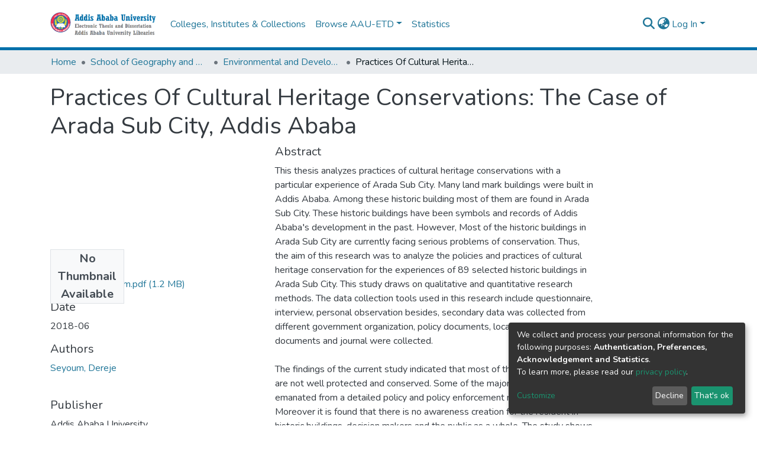

--- FILE ---
content_type: application/javascript; charset=UTF-8
request_url: https://etd.aau.edu.et/runtime.613d8585b6e2af89.js
body_size: 4045
content:
(()=>{"use strict";var e,g={},v={};function d(e){var b=v[e];if(void 0!==b)return b.exports;var a=v[e]={id:e,loaded:!1,exports:{}};return g[e].call(a.exports,a,a.exports,d),a.loaded=!0,a.exports}d.m=g,e=[],d.O=(b,a,c,r)=>{if(!a){var f=1/0;for(t=0;t<e.length;t++){for(var[a,c,r]=e[t],l=!0,n=0;n<a.length;n++)(!1&r||f>=r)&&Object.keys(d.O).every(p=>d.O[p](a[n]))?a.splice(n--,1):(l=!1,r<f&&(f=r));if(l){e.splice(t--,1);var i=c();void 0!==i&&(b=i)}}return b}r=r||0;for(var t=e.length;t>0&&e[t-1][2]>r;t--)e[t]=e[t-1];e[t]=[a,c,r]},d.n=e=>{var b=e&&e.__esModule?()=>e.default:()=>e;return d.d(b,{a:b}),b},(()=>{var b,e=Object.getPrototypeOf?a=>Object.getPrototypeOf(a):a=>a.__proto__;d.t=function(a,c){if(1&c&&(a=this(a)),8&c||"object"==typeof a&&a&&(4&c&&a.__esModule||16&c&&"function"==typeof a.then))return a;var r=Object.create(null);d.r(r);var t={};b=b||[null,e({}),e([]),e(e)];for(var f=2&c&&a;"object"==typeof f&&!~b.indexOf(f);f=e(f))Object.getOwnPropertyNames(f).forEach(l=>t[l]=()=>a[l]);return t.default=()=>a,d.d(r,t),r}})(),d.d=(e,b)=>{for(var a in b)d.o(b,a)&&!d.o(e,a)&&Object.defineProperty(e,a,{enumerable:!0,get:b[a]})},d.f={},d.e=e=>Promise.all(Object.keys(d.f).reduce((b,a)=>(d.f[a](e,b),b),[])),d.u=e=>(8592===e?"common":e)+"."+{10:"d11b846cd3414a8a",22:"fad1e5b10092a6ac",46:"df469d9036df9ba6",297:"322bf7f29bc392bf",354:"389b869d5b2f316e",375:"7613f8731c69e4f6",423:"66299b47c18f6773",626:"31cfc17368cdd9ef",710:"bf1b27f8c2ccddda",716:"c9a9e3a05d782061",719:"bc75a823aea9fbab",864:"ceeba7da81389070",867:"4422c7350d33f902",965:"01b22fed9b10f15f",1102:"8077e40cd11522ad",1202:"86bbd0be12d67d6b",1241:"89d17fae3b0d49d1",1343:"fa5f853cba5478de",1399:"076e9eb5c90687fd",1405:"ada5b88aea6e0aa7",1509:"1e77ed2e2ab82549",1537:"77fd0405f7470ad0",1624:"b37abc7ce065ea66",1635:"0d60438ccddbd69b",1703:"712cedbe45e7c611",1824:"a7a0d0d92bbcaf98",1840:"eb776b6611d08a91",1943:"e7490eab685557e6",2007:"74dc8165750ab4fe",2034:"fc6966a2e78a3e79",2101:"c8ce1b8034fa4b37",2181:"98d8fff1d2e1f520",2192:"24c5a8a0548e09cc",2247:"3b30198002f97132",2285:"2caccd395128bda3",2335:"2ecf6e7499457630",2389:"2bd9b8702a4408dc",2453:"e18f71a02a1b3363",2468:"50c95702445bdb7e",2511:"4fd5354cebbaea0b",2577:"52e40c97ff21033f",2609:"5b2ffa95de612dfd",2622:"90cc8fd00817a6e0",2628:"6c09b1d75756cce9",2678:"d7776be136602bad",2728:"20d1259e6a3fd40f",2758:"3c057e28031df671",2769:"311b5b514da33983",2829:"b6a580fa18965360",2837:"2126811b73b38560",2867:"51a812db07158721",2977:"72842142b0cea5f7",2984:"653afe271b28eee0",2997:"31c46033705d0193",3201:"7e239b69fa3dc83d",3273:"9f11b30085ec6112",3326:"6d16dc4ffea6debd",3421:"3af33076ab873a31",3435:"52eea6ab12cc1efa",3445:"9e374e4027dee297",3549:"568d3ee07b120bc6",3562:"b72ba9edf083f01c",3682:"453391e961cce163",3733:"c0613fee01059463",3757:"1979fa58a952a375",3856:"53c77e6f03930a1e",3976:"deaa51ea4247b43b",4012:"08302076f721bd0b",4074:"3ffaa25716fae04f",4131:"11c08c8369283061",4136:"5d23219f5fe4f262",4231:"4e142d6c284f1058",4354:"23f3bf2c19b54cbf",4480:"f180ba2fd3485669",4626:"ccdbf07d00d9ed9a",4686:"05ef79fbb308be7e",4687:"3783e62cdb84be3e",4760:"bef3220a3d3461d1",4842:"4bede2272149fe4d",5157:"c264196e486a21ed",5458:"86aa74120141c91f",5503:"3821b41f88570efb",5506:"f4a604f4a30b6f41",5639:"5948aa4e5d5113a3",5703:"5e7c5a14db5764c6",5708:"116881a993c4b381",5808:"6a2ad02f281ec1ad",5832:"59a1f5b2208e84b0",5876:"005bf49f946a7868",5915:"411321136a0cb86a",5984:"bcf13624e110a6ff",6005:"65ef935a3c8c4aeb",6150:"0d0cfe3336d4f470",6156:"01d69c4f02477351",6233:"cd3f84924f5230f0",6239:"0817e536dd7f2633",6308:"f0b2b05a46660032",6459:"91cfd90082cdc838",6479:"7fc1a4eaadcdaaa7",6744:"f1622f65361720f7",6802:"b42057cf946dda02",6816:"29f7afd929d5d5cb",6817:"8f9fa427b1b4b8de",6893:"2cf33356b9888b48",6927:"911901256844e005",6948:"c4682721234211b8",7094:"15e5bdcb19678d08",7109:"7a68cf2de374155d",7235:"cb101693f1c69550",7349:"450806c1a2fb7dff",7373:"39d94b87d81796ad",7388:"0ef42a4674f81db6",7413:"b6b9a14f2f5d9aff",7452:"f5987732b5284027",7462:"44c4f1707ec12b66",7538:"cdf1a5b46ca92251",7566:"62f4044498020c2e",7627:"8ae9b193f1f85640",7869:"c8fb1ab90eb597db",7883:"ae9a949848ec7b10",7946:"6215c280bdd3a48f",8048:"579dd34e0cdc9354",8080:"9a2294e38f55f454",8111:"cb1e70856d6cb8ba",8134:"62cb8ea7c0a6d8bc",8153:"db53ce55c0a755f3",8154:"235b2c9dc932ee7f",8178:"caaf46335290b565",8406:"1a3560bb89761182",8415:"b898d6f6aacc1a3a",8517:"4861405a7735be4d",8534:"eb99d11d7b94b671",8572:"481239cbd039c693",8592:"1409d27abf317f06",8675:"5d422c386c640805",8679:"f227dfc1757a7b9a",8684:"d23e437a3f0dad28",8894:"37ce0d0c18ae2490",8903:"e1bfacb81a00f7a3",8927:"fc7b019692e27b97",9014:"a3ca1f92d9fb7d5c",9015:"8ccce5dc74b2a589",9022:"73ca4a0fe8ee9aa7",9026:"ff13c883d9cba606",9165:"7f2cb9fc12e3812a",9230:"502b173f0fc4dce0",9255:"04a77be0c9d4ff7f",9361:"a022f4e6bae316ce",9367:"e250d1fe4eab516f",9415:"619a3d66800a29d7",9443:"4a0823f6045fe7f1",9484:"a1745cb917ce52f5",9691:"60fbb135a3b0a42b",9700:"6ec87896c25c8c5d",9716:"63291803fc903680",9778:"90b34bf36f0e4482",9899:"e70ad717d4b2f7df",9917:"ea17643efc4405e5",9966:"eb6119c9b554f6f4",9972:"92005139b950dfcc"}[e]+".js",d.miniCssF=e=>{},d.o=(e,b)=>Object.prototype.hasOwnProperty.call(e,b),(()=>{var e={},b="dspace-angular:";d.l=(a,c,r,t)=>{if(e[a])e[a].push(c);else{var f,l;if(void 0!==r)for(var n=document.getElementsByTagName("script"),i=0;i<n.length;i++){var o=n[i];if(o.getAttribute("src")==a||o.getAttribute("data-webpack")==b+r){f=o;break}}f||(l=!0,(f=document.createElement("script")).type="module",f.charset="utf-8",f.timeout=120,d.nc&&f.setAttribute("nonce",d.nc),f.setAttribute("data-webpack",b+r),f.src=d.tu(a)),e[a]=[c];var s=(_,p)=>{f.onerror=f.onload=null,clearTimeout(u);var h=e[a];if(delete e[a],f.parentNode&&f.parentNode.removeChild(f),h&&h.forEach(y=>y(p)),_)return _(p)},u=setTimeout(s.bind(null,void 0,{type:"timeout",target:f}),12e4);f.onerror=s.bind(null,f.onerror),f.onload=s.bind(null,f.onload),l&&document.head.appendChild(f)}}})(),d.r=e=>{typeof Symbol<"u"&&Symbol.toStringTag&&Object.defineProperty(e,Symbol.toStringTag,{value:"Module"}),Object.defineProperty(e,"__esModule",{value:!0})},d.nmd=e=>(e.paths=[],e.children||(e.children=[]),e),(()=>{var e;d.tt=()=>(void 0===e&&(e={createScriptURL:b=>b},typeof trustedTypes<"u"&&trustedTypes.createPolicy&&(e=trustedTypes.createPolicy("angular#bundler",e))),e)})(),d.tu=e=>d.tt().createScriptURL(e),d.p="",(()=>{var e={3666:0};d.f.j=(c,r)=>{var t=d.o(e,c)?e[c]:void 0;if(0!==t)if(t)r.push(t[2]);else if(3666!=c){var f=new Promise((o,s)=>t=e[c]=[o,s]);r.push(t[2]=f);var l=d.p+d.u(c),n=new Error;d.l(l,o=>{if(d.o(e,c)&&(0!==(t=e[c])&&(e[c]=void 0),t)){var s=o&&("load"===o.type?"missing":o.type),u=o&&o.target&&o.target.src;n.message="Loading chunk "+c+" failed.\n("+s+": "+u+")",n.name="ChunkLoadError",n.type=s,n.request=u,t[1](n)}},"chunk-"+c,c)}else e[c]=0},d.O.j=c=>0===e[c];var b=(c,r)=>{var n,i,[t,f,l]=r,o=0;if(t.some(u=>0!==e[u])){for(n in f)d.o(f,n)&&(d.m[n]=f[n]);if(l)var s=l(d)}for(c&&c(r);o<t.length;o++)d.o(e,i=t[o])&&e[i]&&e[i][0](),e[i]=0;return d.O(s)},a=self.webpackChunkdspace_angular=self.webpackChunkdspace_angular||[];a.forEach(b.bind(null,0)),a.push=b.bind(null,a.push.bind(a))})()})();